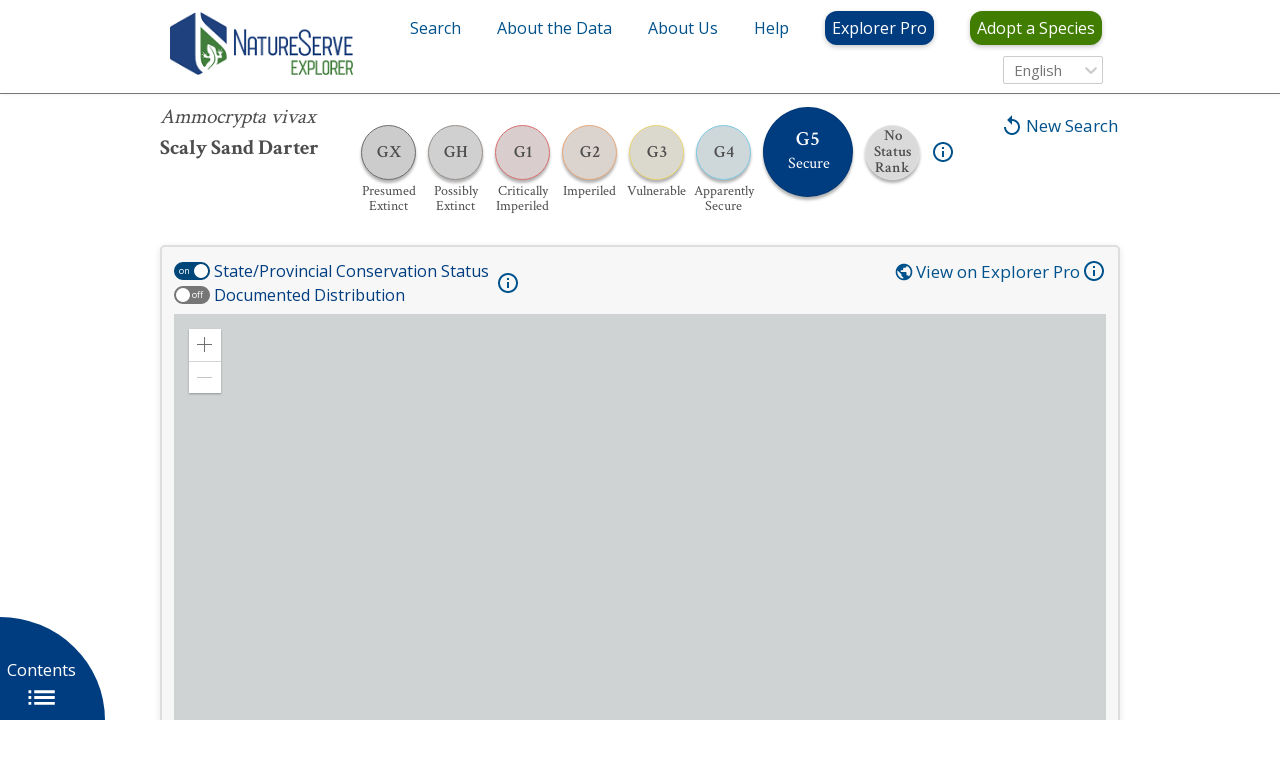

--- FILE ---
content_type: text/css;charset=UTF-8
request_url: https://explorer.natureserve.org/1.3546616ce73813781db5.css
body_size: 1592
content:
.tippy-tooltip[data-animation=fade][data-state=hidden] {
  opacity: 0; }

.tippy-iOS {
  cursor: pointer !important;
  -webkit-tap-highlight-color: transparent; }

.tippy-popper {
  pointer-events: none;
  max-width: calc(100vw - 10px);
  transition-timing-function: cubic-bezier(0.165, 0.84, 0.44, 1);
  transition-property: transform; }

.tippy-tooltip {
  position: relative;
  color: #fff;
  border-radius: 4px;
  font-size: 14px;
  line-height: 1.4;
  background-color: #333;
  transition-property: visibility,opacity,transform;
  outline: 0; }

.tippy-tooltip[data-placement^=top] > .tippy-arrow {
  border-width: 8px 8px 0;
  border-top-color: #333;
  margin: 0 3px;
  transform-origin: 50% 0;
  bottom: -7px; }

.tippy-tooltip[data-placement^=bottom] > .tippy-arrow {
  border-width: 0 8px 8px;
  border-bottom-color: #333;
  margin: 0 3px;
  transform-origin: 50% 7px;
  top: -7px; }

.tippy-tooltip[data-placement^=left] > .tippy-arrow {
  border-width: 8px 0 8px 8px;
  border-left-color: #333;
  margin: 3px 0;
  transform-origin: 0 50%;
  right: -7px; }

.tippy-tooltip[data-placement^=right] > .tippy-arrow {
  border-width: 8px 8px 8px 0;
  border-right-color: #333;
  margin: 3px 0;
  transform-origin: 7px 50%;
  left: -7px; }

.tippy-tooltip[data-interactive][data-state=visible] {
  pointer-events: auto; }

.tippy-tooltip[data-inertia][data-state=visible] {
  transition-timing-function: cubic-bezier(0.54, 1.5, 0.38, 1.11); }

.tippy-arrow {
  position: absolute;
  border-color: transparent;
  border-style: solid; }

.tippy-content {
  padding: 5px 9px; }

